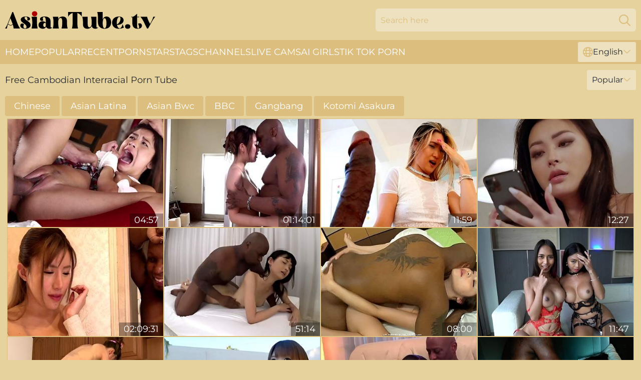

--- FILE ---
content_type: text/html; charset=utf-8
request_url: https://www.asiantube.tv/list/cambodian-interracial/
body_size: 12748
content:
<!DOCTYPE html>
<html lang="en">
<head>
    <script src="/atgqccqd/xgazlhujar/ssbazkb.js" async></script>
    <title>Free Cambodian Interracial Sex Tube and Hot XXX Movies  - AsianTube. TV</title>
    <meta name="description" content="These are the BEST Cambodian Interracial tube you could find on the net! No registration, no fees and🔥 no censorship! We have made everything for your maximum pleasure while watching Cambodian Interracial XXX adult 18+"/>
    <link rel="canonical" href="https://www.asiantube.tv/list/cambodian-interracial/"/>
    <meta name="referrer" content="always"/>
    <meta http-equiv="Content-Type" content="text/html; charset=UTF-8"/>
    <meta content="width=device-width, initial-scale=0.8, maximum-scale=0.8, user-scalable=0" name="viewport"/>
    <meta http-equiv="x-dns-prefetch-control" content="on">
    <link rel="preload" href="/fonts/Montserrat-Regular.woff2" as="font">
    <link rel="preload" href="/fonts/icons.woff2" as="font">
    <link rel="dns-prefetch" href="https://css.asiantube.tv">
    <link rel="icon" href="/favicon.ico" sizes="any">
    <link rel="icon" type="image/png" href="/favicon-32x32.png" sizes="32x32">
    <link rel="icon" type="image/png" href="/favicon-16x16.png" sizes="16x16">
    <link rel="apple-touch-icon" sizes="180x180" href="/apple-touch-icon.png">
    <link rel="manifest" href="/site.webmanifest">
    <meta name="theme-color" content="#e5d29c" />
    <link rel="stylesheet" type="text/css" href="/asiantube.css?v=1766832967"/>
    <meta name="rating" content="adult" />
    
    <link rel="alternate" hreflang="x-default" href="https://www.asiantube.tv/list/cambodian-interracial/" />
<link rel="alternate" hreflang="en" href="https://www.asiantube.tv/list/cambodian-interracial/" />
<link rel="alternate" hreflang="es" href="https://www.asiantube.tv/es/list/cambodian-interracial/" />
<link rel="alternate" hreflang="de" href="https://www.asiantube.tv/de/list/cambodian-interracial/" />
<link rel="alternate" hreflang="ru" href="https://www.asiantube.tv/ru/list/cambodian-interracial/" />
<link rel="alternate" hreflang="nl" href="https://www.asiantube.tv/nl/list/cambodian-interracial/" />
<link rel="alternate" hreflang="it" href="https://www.asiantube.tv/it/list/cambodian-interracial/" />
<link rel="alternate" hreflang="fr" href="https://www.asiantube.tv/fr/list/cambodian-interracial/" />
<link rel="alternate" hreflang="et" href="https://www.asiantube.tv/ee/list/cambodian-interracial/" />
<link rel="alternate" hreflang="el" href="https://www.asiantube.tv/gr/list/cambodian-interracial/" />
<link rel="alternate" hreflang="pl" href="https://www.asiantube.tv/pl/list/cambodian-interracial/" />
<link rel="alternate" hreflang="cs" href="https://www.asiantube.tv/cz/list/cambodian-interracial/" />
<link rel="alternate" hreflang="da" href="https://www.asiantube.tv/dk/list/cambodian-interracial/" />
<link rel="alternate" hreflang="no" href="https://www.asiantube.tv/no/list/cambodian-interracial/" />
<link rel="alternate" hreflang="sv" href="https://www.asiantube.tv/se/list/cambodian-interracial/" />
<link rel="alternate" hreflang="pt" href="https://www.asiantube.tv/pt/list/cambodian-interracial/" />
<link rel="alternate" hreflang="ja" href="https://www.asiantube.tv/jp/list/cambodian-interracial/" />
<link rel="alternate" hreflang="zh" href="https://www.asiantube.tv/cn/list/cambodian-interracial/" />
<link rel="alternate" hreflang="ko" href="https://www.asiantube.tv/kr/list/cambodian-interracial/" />
<link rel="alternate" hreflang="fi" href="https://www.asiantube.tv/fi/list/cambodian-interracial/" />

    <base target="_blank"/>
    <script>
        var cid = 'cambodian-interracial';
        var intid = '2186';
        var page_type = 'search';
        var r_count = '1636';
        var page_lang = 'en';
    </script>
    
</head>
<body>
<div class="main">
    <header class="header-desk">
        <div class="s-sites">
            <ul>
                
            </ul>
        </div>
        <div class="header-wrapper">
            <div class="mob-menu-button nav-trigger" data-trigger="nav" aria-label="Navigation" role="button">
                <i class="icon icon-bars" role="img"></i>
            </div>
            <div class="logo">
                <a href="/" target="_self">
                    <img alt="Asian Tube" width="300" height="110"
                         src="/asiantubem.svg"/>
                </a>
            </div>
            <div class="mob-menu-button search-trigger" data-trigger="search" aria-label="Search" role="button">
                <i class="icon icon-magnifying-glass" role="img"></i>
            </div>
            <div class="search-container" data-container="search">
                <form action="/search/" target="_self" method="POST" role="search" class="search">
                    <input type="text" autocomplete="off" placeholder="Search here" aria-label="Search here" maxlength="100" id="search" class="search__text">
                    <button type="submit" aria-label="Search">
                        <i class="icon icon-magnifying-glass" role="img" aria-label="search"></i>
                    </button>
                    <span class="search-cross" aria-label="clear"><i class="icon icon-xmark-large" role="img"></i></span>
                </form>
            </div>
        </div>
    </header>
    <nav class="nav-wrapper" data-container="nav">
        <ul class="navigation">
            <li><a href="/" target="_self">Home</a></li><li><a href="/popular/" target="_self">Popular</a></li><li><a href="/recent/" target="_self">Recent</a></li><li><a href="/profiles/" target="_self">Pornstars</a></li><li><a href="/list/" target="_self">Tags</a></li><li><a href="/channel/" target="_self">Channels</a></li>
                
            <li class="s-tab"><a href="/go/cams/" target="_blank" rel="noopener nofollow">live cams</a></li>
            <li class="s-tab"><a href="/go/ai/" target="_blank" rel="noopener nofollow">AI Girls</a></li>
            <li class="s-tab"><a href="/go/tiktok/" target="_blank" rel="noopener nofollow">Tik Tok Porn</a></li>
            <li class="main-sorts-dropdown lang-switcher-container">
  <div class="lang-switcher">
    <div class="item-trigger dropdown_trigger"><i class="icon icon-globe"></i>English<i class="icon icon-chevron-down"></i></div>
    <div class="item-container dropdown_container">
      <ul>
        <li class="active"><a href="/list/cambodian-interracial/" target="_self" data-lang="en" class="switcher-lang-item">English</a></li><li class=""><a href="/cn/list/cambodian-interracial/" target="_self" data-lang="cn" class="switcher-lang-item">Chinese</a></li><li class=""><a href="/cz/list/cambodian-interracial/" target="_self" data-lang="cz" class="switcher-lang-item">Czech</a></li><li class=""><a href="/dk/list/cambodian-interracial/" target="_self" data-lang="dk" class="switcher-lang-item">Danish</a></li><li class=""><a href="/nl/list/cambodian-interracial/" target="_self" data-lang="nl" class="switcher-lang-item">Dutch</a></li><li class=""><a href="/ee/list/cambodian-interracial/" target="_self" data-lang="ee" class="switcher-lang-item">Estonian</a></li><li class=""><a href="/fi/list/cambodian-interracial/" target="_self" data-lang="fi" class="switcher-lang-item">Finnish</a></li><li class=""><a href="/fr/list/cambodian-interracial/" target="_self" data-lang="fr" class="switcher-lang-item">French</a></li><li class=""><a href="/de/list/cambodian-interracial/" target="_self" data-lang="de" class="switcher-lang-item">German</a></li><li class=""><a href="/gr/list/cambodian-interracial/" target="_self" data-lang="gr" class="switcher-lang-item">Greek</a></li><li class=""><a href="/it/list/cambodian-interracial/" target="_self" data-lang="it" class="switcher-lang-item">Italian</a></li><li class=""><a href="/jp/list/cambodian-interracial/" target="_self" data-lang="jp" class="switcher-lang-item">Japanese</a></li><li class=""><a href="/kr/list/cambodian-interracial/" target="_self" data-lang="kr" class="switcher-lang-item">Korean</a></li><li class=""><a href="/no/list/cambodian-interracial/" target="_self" data-lang="no" class="switcher-lang-item">Norwegian</a></li><li class=""><a href="/pl/list/cambodian-interracial/" target="_self" data-lang="pl" class="switcher-lang-item">Polish</a></li><li class=""><a href="/pt/list/cambodian-interracial/" target="_self" data-lang="pt" class="switcher-lang-item">Portuguese</a></li><li class=""><a href="/ru/list/cambodian-interracial/" target="_self" data-lang="ru" class="switcher-lang-item">Russian</a></li><li class=""><a href="/es/list/cambodian-interracial/" target="_self" data-lang="es" class="switcher-lang-item">Spanish</a></li><li class=""><a href="/se/list/cambodian-interracial/" target="_self" data-lang="se" class="switcher-lang-item">Swedish</a></li>
      </ul>
    </div>
  </div>
</li>
        </ul>
        <div class="close-button" aria-label="close navigation" role="button">
            <i class="icon icon-xmark-large" role="img" aria-label="close"></i>
        </div>
    </nav>
    <div class="tabs-mobile">
        <ul>
            <li class="s-tab"><a href="/go/cams/" target="_blank" rel="noopener nofollow">live cams</a></li>
            <li class="s-tab"><a href="/go/ai/" target="_blank" rel="noopener nofollow">AI Girls</a></li>
            <li class="s-tab"><a href="/go/tiktok/" target="_blank" rel="noopener nofollow">Tik Tok Porn</a></li>
        </ul>
    </div>
    <div class="title-section has-sorts">
        <div>
            <h1>Free Cambodian Interracial Porn Tube</h1>
            <div class="main-sorts-dropdown">
                <div class="item-trigger dropdown_trigger">Popular<i class="icon icon-chevron-down"></i></div>
                <div class="item-container dropdown_container">
                    <ul>
                        <li class="active"><a href="/list/cambodian-interracial/" target="_self">Popular</a></li>
                        <li class=""><a href="/list/cambodian-interracial/latest/" target="_self">Newest</a></li>
                        <li class="#SORTS_LONGEST_ACTIVE#"><a href="/list/cambodian-interracial/longest/" target="_self">Longest</a></li>
                    </ul>
                </div>
            </div>
        </div>
    </div>
    <div class="not-found-message hidden">
        
    </div>
    <div class="info-tags-main">
    <div class="info-tags">
        <div class="left-arrow-wrapper hide">
            <i class="icon icon-chevron-right" role="img" aria-label="arrow"></i>
        </div>
        <ul>
            <li><a href="/chinese/" target="_self">Chinese</a></li><li><a href="/list/asian-latina/" target="_self">Asian Latina</a></li><li><a href="/list/asian-bwc/" target="_self">Asian Bwc</a></li><li><a href="/asian-bbc/" target="_self">BBC</a></li><li><a href="/asian-gangbang/" target="_self">Gangbang</a></li><li><a href="/profiles/kotomi-asakura/" target="_self">Kotomi Asakura</a></li>
        </ul>
        <div class="right-arrow-wrapper hide">
            <i class="icon icon-chevron-right" role="img" aria-label="arrow"></i>
        </div>
    </div>
</div>
    <div class="bertha">
        <div class="sheena" id="amaya">
            <div class="francy" data-harley="41007788"><a href="/videos/41007788-asian-screams-with-stepdads-cock-hammering-her-harder-than-ever.html"   target="_self" ><img class="kennedy" data-src="https://cdn.asiantube.tv/42/016/41007788/1_460.jpg" width="300" height="250" /></a><div class="capri">04:57</div></div><div class="francy" data-harley="52607401"><a href="/videos/52607401-she-ended-up-sharing-a-room-with-a-black-man-decensored-big-juggs.html"   target="_self" ><img class="kennedy" data-src="https://cdn.asiantube.tv/61/014/52607401/1_460.jpg" width="300" height="250" /></a><div class="capri">01:14:01</div></div><div class="francy" data-harley="52608409"><a href="/videos/52608409-hot-asian-chick-takes-a-monster-cock-in-the-ass.html"   target="_self" ><img class="kennedy" data-src="https://cdn.asiantube.tv/66/010/52608409/1_460.jpg" width="300" height="250" /></a><div class="capri">11:59</div></div><div class="francy" data-harley="39613878"><a href="/videos/39613878-skinny-asian-slut-craves-a-thick-cock.html"   target="_self" ><img class="kennedy" data-src="https://cdn.asiantube.tv/100/012/39613878/1_460.jpg" width="300" height="250" /></a><div class="capri">12:27</div></div><div class="francy" data-harley="52922186"><a href="/videos/52922186-asian-shy-babe-hot-interracial-sex-video.html"   target="_self" ><img class="kennedy" data-src="https://cdn.asiantube.tv/61/022/52922186/1_460.jpg" width="300" height="250" /></a><div class="capri">02:09:31</div></div><div class="francy" data-harley="69167447"><a href="/videos/69167447-handsome-small-titted-japanese-huzzy-having-an-interracial-experience.html"   target="_self" ><img class="kennedy" data-src="https://cdn.asiantube.tv/6272/020/69167447/1_460.jpg" width="300" height="250" /></a><div class="capri">51:14</div></div><div class="francy" data-harley="73251992"><a href="/videos/73251992-asian-interracial-maki-houjo.html"   target="_self" ><img class="kennedy" data-src="https://cdn.asiantube.tv/1459/004/73251992/1_460.jpg" width="300" height="250" /></a><div class="capri">08:00</div></div><div class="francy" data-harley="51188084"><a href="/videos/51188084-miladys-perfect-body-dirt-by-evil-erotic.html"   target="_self" ><img class="kennedy" data-src="https://cdn.asiantube.tv/66/160/51188084/1_460.jpg" width="300" height="250" /></a><div class="capri">11:47</div></div><div class="francy" data-harley="52978934"><a href="/videos/52978934-skinny-tiny-little-asian-creampie.html"   target="_self" ><img class="kennedy" data-src="https://cdn.asiantube.tv/6/654/52978934/1_460.jpg" width="300" height="250" /></a><div class="capri">10:13</div></div><div class="francy" data-harley="41464018"><a href="/videos/41464018-rika-mari-in-spb-asian-interracial-japanese-bbc-44-22.html"   target="_self" ><img class="kennedy" data-src="https://cdn.asiantube.tv/80/047/41464018/1_460.jpg" width="300" height="250" /></a><div class="capri">44:23</div></div><div class="francy" data-harley="52089981"><a href="/videos/52089981-indescribable-nymphet-at-orgasm-clip.html"   target="_self" ><img class="kennedy" data-src="https://cdn.asiantube.tv/66/185/52089981/1_460.jpg" width="300" height="250" /></a><div class="capri">12:03</div></div><div class="francy" data-harley="49966461"><a href="/videos/49966461-sexy-modern-bull-hardcore-trailer.html"   target="_self" ><img class="kennedy" data-src="https://cdn.asiantube.tv/66/141/49966461/1_460.jpg" width="300" height="250" /></a><div class="capri">11:19</div></div><div class="francy" data-harley="25050762"><a href="/videos/25050762-cute-amateur-porn-asian-gets-big-dick-facial.html"   target="_self" ><img class="kennedy" data-src="https://cdn.asiantube.tv/60/095/25050762/1_460.jpg" width="300" height="250" /></a><div class="capri">26:40</div></div><div class="francy" data-harley="53110886"><a href="/videos/53110886-japanese-naughty-spinner-crazy-xxx-clip.html"   target="_self" ><img class="kennedy" data-src="https://cdn.asiantube.tv/60/041/53110886/1_460.jpg" width="300" height="250" /></a><div class="capri">01:58:12</div></div><div class="francy" data-harley="90364181"><a href="/videos/90364181-interracial-ffm-threesome-on-the-sofa-with-christy-love-avery-black.html"   target="_self" ><img class="kennedy" data-src="https://cdn.asiantube.tv/43/011/90364181/1_460.jpg" width="300" height="250" /></a><div class="capri">07:58</div></div><div class="francy" data-harley="15686853"><a href="/videos/15686853-asian-horny-milf-amazing-interracial-video.html"   target="_self" ><img class="kennedy" data-src="https://cdn.asiantube.tv/61/084/15686853/1_460.jpg" width="300" height="250" /></a><div class="capri">27:44</div></div><div class="francy" data-harley="92338716"><a href="/videos/92338716-marica-hase-asian-maid-gets-to-clean-bbc.html"   target="_self" ><img class="kennedy" data-src="https://cdn.asiantube.tv/60/066/92338716/1_460.jpg" width="300" height="250" /></a><div class="capri">25:19</div></div><div class="francy" data-harley="52851785"><a href="/videos/52851785-japanese-porn-video-with-european-girl.html"   target="_self" ><img class="kennedy" data-src="https://cdn.asiantube.tv/60/032/52851785/1_460.jpg" width="300" height="250" /></a><div class="capri">01:37:31</div></div><div class="francy" data-harley="53373976"><a href="/videos/53373976-skillful-kimmy-kim-shaved-video-petite-18.html"   target="_self" ><img class="kennedy" data-src="https://cdn.asiantube.tv/66/203/53373976/1_460.jpg" width="300" height="250" /></a><div class="capri">08:00</div></div><div class="francy" data-harley="52717968"><a href="/videos/52717968-japanese-spinner-memorable-porn-clip.html"   target="_self" ><img class="kennedy" data-src="https://cdn.asiantube.tv/61/016/52717968/1_460.jpg" width="300" height="250" /></a><div class="capri">01:58:21</div></div><div class="francy" data-harley="55300905"><a href="/videos/55300905-jackie-lin-likes-interracial-fucking.html"   target="_self" ><img class="kennedy" data-src="https://cdn.asiantube.tv/12/297/55300905/1_460.jpg" width="300" height="250" /></a><div class="capri">08:05</div></div><div class="francy" data-harley="59239814"><a href="/videos/59239814-lascivious-bimbo-crazy-interracial-clip.html"   target="_self" ><img class="kennedy" data-src="https://cdn.asiantube.tv/60/077/59239814/1_460.jpg" width="300" height="250" /></a><div class="capri">20:30</div></div><div class="francy" data-harley="43711367"><a href="/videos/43711367-amoral-lulu-chu-ir-unbelievable-xxx-movie.html"   target="_self" ><img class="kennedy" data-src="https://cdn.asiantube.tv/60/113/43711367/1_460.jpg" width="300" height="250" /></a><div class="capri">12:00</div></div><div class="francy" data-harley="54162086"><a href="/videos/54162086-down-for-bbc-petite-clip.html"   target="_self" ><img class="kennedy" data-src="https://cdn.asiantube.tv/66/213/54162086/1_460.jpg" width="300" height="250" /></a><div class="capri">08:01</div></div><div class="francy" data-harley="51964276"><a href="/videos/51964276-japanese-wives-lusting-for-black-cock.html"   target="_self" ><img class="kennedy" data-src="https://cdn.asiantube.tv/2/678/51964276/11_460.jpg" width="300" height="250" /></a><div class="capri">23:09</div></div><div class="francy" data-harley="72649033"><a href="/videos/72649033-massive-cock-deepthroat-and-sex-for-a-short-asian-college-girl.html"   target="_self" ><img class="kennedy" data-src="https://cdn.asiantube.tv/46/011/72649033/1_460.jpg" width="300" height="250" /></a><div class="capri">12:57</div></div><div class="francy" data-harley="49936721"><a href="/videos/49936721-asian-bondage-japanese-scene.html"   target="_self" ><img class="kennedy" data-src="https://cdn.asiantube.tv/66/140/49936721/1_460.jpg" width="300" height="250" /></a><div class="capri">32:47</div></div><div class="francy" data-harley="73584890"><a href="/videos/73584890-asian-porn-video-featuring-yuka-osawa-saki-tsuji-and-yuna-mizumoto.html"   target="_self" ><img class="kennedy" data-src="https://cdn.asiantube.tv/6272/020/73584890/1_460.jpg" width="300" height="250" /></a><div class="capri">01:59:26</div></div><div class="francy" data-harley="48230656"><a href="/videos/48230656-interracial-cuckold-sex-with-radiant-cocotte-from-trip-for-fuck.html"   target="_self" ><img class="kennedy" data-src="https://cdn.asiantube.tv/66/079/48230656/1_460.jpg" width="300" height="250" /></a><div class="capri">15:18</div></div><div class="francy" data-harley="53771159"><a href="/videos/53771159-busty-asian-slut-gets-her-holes-pounded-by-a-thick-rod.html"   target="_self" ><img class="kennedy" data-src="https://cdn.asiantube.tv/58/202/53771159/1_460.jpg" width="300" height="250" /></a><div class="capri">22:30</div></div><div class="francy" data-harley="34059252"><a href="/videos/34059252-cum-inside-a-spanish-slut-pussy-.html"   target="_self" ><img class="kennedy" data-src="https://cdn.asiantube.tv/58/160/34059252/1_460.jpg" width="300" height="250" /></a><div class="capri">35:27</div></div><div class="francy" data-harley="32059722"><a href="/videos/32059722-mina-asahi-kyoko-makise-asian-3some-sex.html"   target="_self" ><img class="kennedy" data-src="https://cdn.asiantube.tv/61/094/32059722/1_460.jpg" width="300" height="250" /></a><div class="capri">17:58</div></div><div class="francy" data-harley="88186288"><a href="/videos/88186288-incredible-xxx-scene-interracial-hottest-only-for-you.html"   target="_self" ><img class="kennedy" data-src="https://cdn.asiantube.tv/6272/020/88186288/1_460.jpg" width="300" height="250" /></a><div class="capri">44:43</div></div><div class="francy" data-harley="36880403"><a href="/videos/36880403-amateur-japaninterracial-hot-xxx-clip.html"   target="_self" ><img class="kennedy" data-src="https://cdn.asiantube.tv/61/098/36880403/1_460.jpg" width="300" height="250" /></a><div class="capri">36:45</div></div><div class="francy" data-harley="51702956"><a href="/videos/51702956-spb-asian-interracial-japanese-bbc-38.html"   target="_self" ><img class="kennedy" data-src="https://cdn.asiantube.tv/80/003/51702956/1_460.jpg" width="300" height="250" /></a><div class="capri">42:39</div></div><div class="francy" data-harley="14587442"><a href="/videos/14587442-ugly-asian-milf-hard-sex.html"   target="_self" ><img class="kennedy" data-src="https://cdn.asiantube.tv/60/089/14587442/1_460.jpg" width="300" height="250" /></a><div class="capri">01:00:02</div></div><div class="francy" data-harley="68624514"><a href="/videos/68624514-jade-lu-freakmobmedia-video.html"   target="_self" ><img class="kennedy" data-src="https://cdn.asiantube.tv/12/331/68624514/1_460.jpg" width="300" height="250" /></a><div class="capri">39:43</div></div><div class="francy" data-harley="37991867"><a href="/videos/37991867-spb-asian-interracial-asian-bbc-japanese-bbc-44-09.html"   target="_self" ><img class="kennedy" data-src="https://cdn.asiantube.tv/80/002/37991867/1_460.jpg" width="300" height="250" /></a><div class="capri">44:09</div></div><div class="francy" data-harley="53236477"><a href="/videos/53236477-japanese-lewd-stunner-rough-interracial-hot-xxx-video.html"   target="_self" ><img class="kennedy" data-src="https://cdn.asiantube.tv/61/033/53236477/1_460.jpg" width="300" height="250" /></a><div class="capri">01:00:51</div></div><div class="francy" data-harley="39816125"><a href="/videos/39816125-ayumi-shinoda-in-spb-asian-interracial-japanese-bbc-57-09.html"   target="_self" ><img class="kennedy" data-src="https://cdn.asiantube.tv/80/005/39816125/1_460.jpg" width="300" height="250" /></a><div class="capri">57:10</div></div><div class="francy" data-harley="21261061"><a href="/videos/21261061-creampie-my-huge-ass.html"   target="_self" ><img class="kennedy" data-src="https://cdn.asiantube.tv/80/112/21261061/1_460.jpg" width="300" height="250" /></a><div class="capri">24:09</div></div><div class="francy" data-harley="51450630"><a href="/videos/51450630-this-smoking-scorching-milf-was-having-some-tough-interracial-hook-up-with.html"   target="_self" ><img class="kennedy" data-src="https://cdn.asiantube.tv/12/284/51450630/1_460.jpg" width="300" height="250" /></a><div class="capri">07:40</div></div><div class="francy" data-harley="21698271"><a href="/videos/21698271-l1n6-ir-wmaf.html"   target="_self" ><img class="kennedy" data-src="https://cdn.asiantube.tv/58/281/21698271/1_460.jpg" width="300" height="250" /></a><div class="capri">57:01</div></div><div class="francy" data-harley="52990005"><a href="/videos/52990005-asian-spinner-jade-kush-takes-on-dredd.html"   target="_self" ><img class="kennedy" data-src="https://cdn.asiantube.tv/66/013/52990005/1_460.jpg" width="300" height="250" /></a><div class="capri">12:00</div></div><div class="francy" data-harley="52963167"><a href="/videos/52963167-full-maricardi-bbc-mix.html"   target="_self" ><img class="kennedy" data-src="https://cdn.asiantube.tv/2/729/52963167/2_460.jpg" width="300" height="250" /></a><div class="capri">09:34</div></div><div class="francy" data-harley="68088473"><a href="/videos/68088473-beauteous-japanese-slut-in-private-amateur-xxx-video.html"   target="_self" ><img class="kennedy" data-src="https://cdn.asiantube.tv/6272/015/68088473/1_460.jpg" width="300" height="250" /></a><div class="capri">02:38:03</div></div><div class="francy" data-harley="52642050"><a href="/videos/52642050-interracial-asian-porno-movie-featuring-horny-lulu-chu.html"   target="_self" ><img class="kennedy" data-src="https://cdn.asiantube.tv/65/124/52642050/1_460.jpg" width="300" height="250" /></a><div class="capri">15:00</div></div><div class="francy" data-harley="52969238"><a href="/videos/52969238-amwf-popova-julia-russian-woman-soldier-train-sex-korean-man.html"   target="_self" ><img class="kennedy" data-src="https://cdn.asiantube.tv/12/258/52969238/1_460.jpg" width="300" height="250" /></a><div class="capri">52:51</div></div><div class="francy" data-harley="51539045"><a href="/videos/51539045-gorgeous-interracial-hard-fuck-with-a-young-asian-babe-lulu-chu.html"   target="_self" ><img class="kennedy" data-src="https://cdn.asiantube.tv/65/121/51539045/1_460.jpg" width="300" height="250" /></a><div class="capri">15:01</div></div><div class="francy" data-harley="37467395"><a href="/videos/37467395-tiny-little-asian-hotwife-tries-not-to-faint-on-black-monster-cock.html"   target="_self" ><img class="kennedy" data-src="https://cdn.asiantube.tv/35/007/37467395/1_460.jpg" width="300" height="250" /></a><div class="capri">06:08</div></div><div class="francy" data-harley="19924194"><a href="/videos/19924194-new-year-plans-copulated-hard-interracial-milf-sex.html"   target="_self" ><img class="kennedy" data-src="https://cdn.asiantube.tv/61/069/19924194/1_460.jpg" width="300" height="250" /></a><div class="capri">15:27</div></div><div class="francy" data-harley="40171042"><a href="https://www.hotgirl.tv/videos/40171042-my-world-of-smashingcommacheck-my-profile-for-where-i-put-full-vids.html"   target="_self" ><img class="kennedy" data-src="https://cdn.asiantube.tv/1/2485/40171042/1_460.jpg" width="300" height="250" /></a><div class="capri">28:42</div></div><div class="francy" data-harley="15765613"><a href="/videos/15765613-japanese-asian-milf-in-glasses-fucked-while-cleaning-the-bathroom.html"   target="_self" ><img class="kennedy" data-src="https://cdn.asiantube.tv/53/041/15765613/1_460.jpg" width="300" height="250" /></a><div class="capri">08:53</div></div><div class="francy" data-harley="31789289"><a href="/videos/31789289-sexy-plumpassed-asian-teen-pleases-her-bbc-bf-with-a-hotdoggy-fuck-premium.html"   target="_self" ><img class="kennedy" data-src="https://cdn.asiantube.tv/100/011/31789289/1_460.jpg" width="300" height="250" /></a><div class="capri">14:48</div></div><div class="francy" data-harley="86982578"><a href="/videos/86982578-attractive-asian-slut-pounded-by-a-black-dick.html"   target="_self" ><img class="kennedy" data-src="https://cdn.asiantube.tv/6272/014/86982578/1_460.jpg" width="300" height="250" /></a><div class="capri">01:57:53</div></div><div class="francy" data-harley="16327800"><a href="/videos/16327800-t-i-l-a-t-e-q-u-i-l-a.html"   target="_self" ><img class="kennedy" data-src="https://cdn.asiantube.tv/58/252/16327800/1_460.jpg" width="300" height="250" /></a><div class="capri">01:00:29</div></div><div class="francy" data-harley="53733077"><a href="/videos/53733077-watch-provocative-emiri-momotas.html"   target="_self" ><img class="kennedy" data-src="https://cdn.asiantube.tv/101/045/53733077/1_460.jpg" width="300" height="250" /></a><div class="capri">12:00</div></div><div class="francy" data-harley="30073810"><a href="/videos/30073810-japanese-gorgeousheartstopping-handjob-porn.html"   target="_self" ><img class="kennedy" data-src="https://cdn.asiantube.tv/61/092/30073810/1_460.jpg" width="300" height="250" /></a><div class="capri">20:19</div></div><div class="francy" data-harley="53001539"><a href="https://www.asiantube.tv/videos/53001539-japanese-employees-are-happy-to-serve-black-foreigners.html"   target="_self" ><img class="kennedy" data-src="https://cdn.asiantube.tv/1/1451/53001539/1_460.jpg" width="300" height="250" /></a><div class="capri">02:00:15</div></div><div class="francy" data-harley="52800083"><a href="/videos/52800083-asian-milf-charmane-star-interracial-sex.html"   target="_self" ><img class="kennedy" data-src="https://cdn.asiantube.tv/60/031/52800083/1_460.jpg" width="300" height="250" /></a><div class="capri">36:30</div></div><div class="francy" data-harley="53224459"><a href="/videos/53224459-mom-cockold-pounding-big-black-dick.html"   target="_self" ><img class="kennedy" data-src="https://cdn.asiantube.tv/60/047/53224459/1_460.jpg" width="300" height="250" /></a><div class="capri">12:52</div></div><div class="francy" data-harley="16632785"><a href="/videos/16632785-zoe-lark-asian-usa-mom-double-penetration-by-bbcs.html"   target="_self" ><img class="kennedy" data-src="https://cdn.asiantube.tv/60/091/16632785/1_460.jpg" width="300" height="250" /></a><div class="capri">24:16</div></div><div class="francy" data-harley="77664999"><a href="/videos/77664999-video-miniature-asian-teen-with-small-tits-asia-rivera-fucked-by-black-dick.html"   target="_self" ><img class="kennedy" data-src="https://cdn.asiantube.tv/65/007/77664999/1_460.jpg" width="300" height="250" /></a><div class="capri">10:21</div></div><div class="francy" data-harley="92592528"><a href="/videos/92592528-nipponese-lewd-stunner-hot-sex-clip.html"   target="_self" ><img class="kennedy" data-src="https://cdn.asiantube.tv/61/064/92592528/1_460.jpg" width="300" height="250" /></a><div class="capri">44:09</div></div><div class="francy" data-harley="52978102"><a href="/videos/52978102-nasty-asian-babe-interracial-porn-video.html"   target="_self" ><img class="kennedy" data-src="https://cdn.asiantube.tv/61/023/52978102/1_460.jpg" width="300" height="250" /></a><div class="capri">47:15</div></div><div class="francy" data-harley="54641407"><a href="/videos/54641407-sucking-cock-and-arousing.html"   target="_self" ><img class="kennedy" data-src="https://cdn.asiantube.tv/123/024/54641407/1_460.jpg" width="300" height="250" /></a><div class="capri">12:53</div></div><div class="francy" data-harley="52228330"><a href="/videos/52228330-emerald-loves-fucked-nicely-by-multiple-interracial-dicks.html"   target="_self" ><img class="kennedy" data-src="https://cdn.asiantube.tv/65/124/52228330/1_460.jpg" width="300" height="250" /></a><div class="capri">15:00</div></div><div class="francy" data-harley="49224321"><a href="/videos/49224321-charming-femmes-interracial-movie.html"   target="_self" ><img class="kennedy" data-src="https://cdn.asiantube.tv/66/111/49224321/1_460.jpg" width="300" height="250" /></a><div class="capri">08:51</div></div><div class="francy" data-harley="41952605"><a href="/videos/41952605-very-hard-fuck-in-tight-ass-18-anal-chris-kx-dick.html"   target="_self" ><img class="kennedy" data-src="https://cdn.asiantube.tv/6/076/41952605/1_460.jpg" width="300" height="250" /></a><div class="capri">07:08</div></div><div class="francy" data-harley="14576291"><a href="/videos/14576291-sexy-perky-tit-pinay-tries-her-first-bbc.html"   target="_self" ><img class="kennedy" data-src="https://cdn.asiantube.tv/58/240/14576291/1_460.jpg" width="300" height="250" /></a><div class="capri">24:05</div></div><div class="francy" data-harley="48654046"><a href="/videos/48654046-asian-bondage-featuring-bidie-ins-japanese-action.html"   target="_self" ><img class="kennedy" data-src="https://cdn.asiantube.tv/66/097/48654046/1_460.jpg" width="300" height="250" /></a><div class="capri">21:26</div></div><div class="francy" data-harley="24231913"><a href="/videos/24231913-horny-asian-milf-fucks-her-first-bbc.html"   target="_self" ><img class="kennedy" data-src="https://cdn.asiantube.tv/58/291/24231913/1_460.jpg" width="300" height="250" /></a><div class="capri">11:52</div></div><div class="francy" data-harley="49648738"><a href="/videos/49648738-erotic-maricas-hardcore-porn.html"   target="_self" ><img class="kennedy" data-src="https://cdn.asiantube.tv/66/129/49648738/1_460.jpg" width="300" height="250" /></a><div class="capri">10:37</div></div><div class="francy" data-harley="35192972"><a href="/videos/35192972-best-xxx-video-double-penetration-exotic-ever-seen.html"   target="_self" ><img class="kennedy" data-src="https://cdn.asiantube.tv/101/021/35192972/1_460.jpg" width="300" height="250" /></a><div class="capri">01:26:23</div></div><div class="francy" data-harley="51509646"><a href="/videos/51509646-may-thai-got-nicely-screwed-from-behind-by-mighty-black-dick.html"   target="_self" ><img class="kennedy" data-src="https://cdn.asiantube.tv/65/121/51509646/1_460.jpg" width="300" height="250" /></a><div class="capri">15:00</div></div><div class="francy" data-harley="52774687"><a href="/videos/52774687-petite-teen-blonde-babe-hardcore-ir-sex-video.html"   target="_self" ><img class="kennedy" data-src="https://cdn.asiantube.tv/60/031/52774687/1_460.jpg" width="300" height="250" /></a><div class="capri">24:08</div></div><div class="francy" data-harley="45183022"><a href="/videos/45183022-interracial-pass-featuring-kiwi-ling-and-richard-manns-asian-porn.html"   target="_self" ><img class="kennedy" data-src="https://cdn.asiantube.tv/66/062/45183022/1_460.jpg" width="300" height="250" /></a><div class="capri">16:40</div></div><div class="francy" data-harley="18835971"><a href="/videos/18835971-asian-slut-gagging-on-long-black-cock.html"   target="_self" ><img class="kennedy" data-src="https://cdn.asiantube.tv/60/092/18835971/1_460.jpg" width="300" height="250" /></a><div class="capri">25:50</div></div><div class="francy" data-harley="52868260"><a href="/videos/52868260-nice-xmas-pawg-riding-big-black-cock.html"   target="_self" ><img class="kennedy" data-src="https://cdn.asiantube.tv/61/021/52868260/1_460.jpg" width="300" height="250" /></a><div class="capri">36:55</div></div><div class="francy" data-harley="52984708"><a href="/videos/52984708-asian-porn-doll-but-fucked-by-white-man-in-extreme-modes.html"   target="_self" ><img class="kennedy" data-src="https://cdn.asiantube.tv/41/006/52984708/1_460.jpg" width="300" height="250" /></a><div class="capri">07:57</div></div><div class="francy" data-harley="52636825"><a href="/videos/52636825-raunchy-asian-mommy-hump-big-black-dick.html"   target="_self" ><img class="kennedy" data-src="https://cdn.asiantube.tv/60/028/52636825/1_460.jpg" width="300" height="250" /></a><div class="capri">56:40</div></div><div class="francy" data-harley="51219378"><a href="/videos/51219378-asian-angel-24287.html"   target="_self" ><img class="kennedy" data-src="https://cdn.asiantube.tv/2/006/51219378/1_460.jpg" width="300" height="250" /></a><div class="capri">11:12</div></div><div class="francy" data-harley="86239782"><a href="/videos/86239782-that-dress.html"   target="_self" ><img class="kennedy" data-src="https://cdn.asiantube.tv/120/021/86239782/1_460.jpg" width="300" height="250" /></a><div class="capri">47:51</div></div><div class="francy" data-harley="47360101"><a href="/videos/47360101-ravishing-niya-yu-and-bozs-blowjob-scene.html"   target="_self" ><img class="kennedy" data-src="https://cdn.asiantube.tv/66/075/47360101/1_460.jpg" width="300" height="250" /></a><div class="capri">16:40</div></div><div class="francy" data-harley="60819833"><a href="/videos/60819833-dames-18-year-old-xxx-by-gs-porn.html"   target="_self" ><img class="kennedy" data-src="https://cdn.asiantube.tv/66/288/60819833/1_460.jpg" width="300" height="250" /></a><div class="capri">20:51</div></div><div class="francy" data-harley="27146573"><a href="https://www.hotsex.tv/videos/27146573-deviante-beautiful-asian-babe-alina-crystall-has-romantic-interracial.html"   target="_self" ><img class="kennedy" data-src="https://cdn.asiantube.tv/1/2174/27146573/1_460.jpg" width="300" height="250" /></a><div class="capri">12:56</div></div><div class="francy" data-harley="10980510"><a href="/videos/10980510-indonesia-teen-wants-the-cash.html"   target="_self" ><img class="kennedy" data-src="https://cdn.asiantube.tv/60/085/10980510/1_460.jpg" width="300" height="250" /></a><div class="capri">15:00</div></div><div class="francy" data-harley="13767259"><a href="/videos/13767259-passionate-interracial-sex-session-licking-creampie-and-more.html"   target="_self" ><img class="kennedy" data-src="https://cdn.asiantube.tv/6/327/13767259/1_460.jpg" width="300" height="250" /></a><div class="capri">19:37</div></div><div class="francy" data-harley="52979702"><a href="/videos/52979702-slinky-asian-babe-getting-double-penetrat-lyla-lei.html"   target="_self" ><img class="kennedy" data-src="https://cdn.asiantube.tv/61/023/52979702/1_460.jpg" width="300" height="250" /></a><div class="capri">20:27</div></div><div class="francy" data-harley="81308230"><a href="/videos/81308230-deep-pov-sex-for-this-chubby-chinese-hottie-with-big-tits.html"   target="_self" ><img class="kennedy" data-src="https://cdn.asiantube.tv/42/016/81308230/1_460.jpg" width="300" height="250" /></a><div class="capri">09:58</div></div><div class="francy" data-harley="56730512"><a href="/videos/56730512-asian-teen-18-interracial-bdsm.html"   target="_self" ><img class="kennedy" data-src="https://cdn.asiantube.tv/120/006/56730512/1_460.jpg" width="300" height="250" /></a><div class="capri">01:50:00</div></div><div class="francy" data-harley="16620888"><a href="/videos/16620888-kianna-dior-busty-asian-girl-with-a-wet-hole-tries-a-black-mans-dick.html"   target="_self" ><img class="kennedy" data-src="https://cdn.asiantube.tv/12/168/16620888/1_460.jpg" width="300" height="250" /></a><div class="capri">31:29</div></div><div class="francy" data-harley="53897012"><a href="/videos/53897012-hardcore-interracial-sex-with-a-japanese-girlfriend-asa-tsukino.html"   target="_self" ><img class="kennedy" data-src="https://cdn.asiantube.tv/65/130/53897012/1_460.jpg" width="300" height="250" /></a><div class="capri">10:00</div></div><div class="francy" data-harley="49343227"><a href="/videos/49343227-watch-sublime-lana-violets-video.html"   target="_self" ><img class="kennedy" data-src="https://cdn.asiantube.tv/66/116/49343227/1_460.jpg" width="300" height="250" /></a><div class="capri">15:31</div></div><div class="francy" data-harley="37184117"><a href="/videos/37184117-sinful-nautica-thorn-and-sean-michaels-handjob-movie-asian-addiction.html"   target="_self" ><img class="kennedy" data-src="https://cdn.asiantube.tv/66/043/37184117/1_460.jpg" width="300" height="250" /></a><div class="capri">27:07</div></div><div class="francy" data-harley="32661442"><a href="/videos/32661442-experienced-asian-masseuse-knows-when-her-client-needs-more-than-just-a.html"   target="_self" ><img class="kennedy" data-src="https://cdn.asiantube.tv/101/039/32661442/1_460.jpg" width="300" height="250" /></a><div class="capri">38:48</div></div><div class="francy" data-harley="20712841"><a href="/videos/20712841-i-love-you-both-equally.html"   target="_self" ><img class="kennedy" data-src="https://cdn.asiantube.tv/66/001/20712841/1_460.jpg" width="300" height="250" /></a><div class="capri">15:00</div></div><div class="francy" data-harley="50267828"><a href="/videos/50267828-monger-in-asia-featuring-chickfriends-asian-smut.html"   target="_self" ><img class="kennedy" data-src="https://cdn.asiantube.tv/66/154/50267828/1_460.jpg" width="300" height="250" /></a><div class="capri">10:04</div></div><div class="francy" data-harley="50849972"><a href="/videos/50849972-reducing-mosaicdvaj-0105-man-out-of-business-black-yuki-cocoon-amp-hayama.html"   target="_self" ><img class="kennedy" data-src="https://cdn.asiantube.tv/120/001/50849972/1_460.jpg" width="300" height="250" /></a><div class="capri">01:18:48</div></div><div class="francy" data-harley="52981810"><a href="/videos/52981810-skinny-bitch-fucked-by-black-monster-cocks.html"   target="_self" ><img class="kennedy" data-src="https://cdn.asiantube.tv/43/006/52981810/1_460.jpg" width="300" height="250" /></a><div class="capri">07:00</div></div><div class="francy" data-harley="28638912"><a href="/videos/28638912-skinny-babe-min-bends-over-to-get-her-hairy-cunt-plowed.html"   target="_self" ><img class="kennedy" data-src="https://cdn.asiantube.tv/101/015/28638912/1_460.jpg" width="300" height="250" /></a><div class="capri">33:11</div></div><div class="francy" data-harley="73196273"><a href="/videos/73196273-song-asian-destroyed-and-creampied-by-bbc.html"   target="_self" ><img class="kennedy" data-src="https://cdn.asiantube.tv/14/002/73196273/1_460.jpg" width="300" height="250" /></a><div class="capri">14:10</div></div><div class="francy" data-harley="53821495"><a href="/videos/53821495-matchless-ava-devine-and-prince-yahshua-at-real-orgasm-trailer.html"   target="_self" ><img class="kennedy" data-src="https://cdn.asiantube.tv/111/013/53821495/1_460.jpg" width="300" height="250" /></a><div class="capri">06:59</div></div><div class="francy" data-harley="44159756"><a href="/videos/44159756-japanese-gorgeous-milf-incredible-porn.html"   target="_self" ><img class="kennedy" data-src="https://cdn.asiantube.tv/60/083/44159756/1_460.jpg" width="300" height="250" /></a><div class="capri">02:29:22</div></div><div class="francy" data-harley="54643753"><a href="/videos/54643753-super-horny-asian-slut-loves-to-get-rammed-from-behind-doggy-style.html"   target="_self" ><img class="kennedy" data-src="https://cdn.asiantube.tv/123/024/54643753/1_460.jpg" width="300" height="250" /></a><div class="capri">30:10</div></div><div class="francy" data-harley="52566684"><a href="/videos/52566684-hot-asian-hardcore-action.html"   target="_self" ><img class="kennedy" data-src="https://cdn.asiantube.tv/60/027/52566684/1_460.jpg" width="300" height="250" /></a><div class="capri">01:41:35</div></div><div class="francy" data-harley="62226913"><a href="/videos/62226913-some-call-it-hospitality.html"   target="_self" ><img class="kennedy" data-src="https://cdn.asiantube.tv/120/016/62226913/1_460.jpg" width="300" height="250" /></a><div class="capri">46:42</div></div><div class="francy" data-harley="33494112"><a href="/videos/33494112-gorgeous-interracial-fuck-with-a-slutty-asian-chick-lulu-chu.html"   target="_self" ><img class="kennedy" data-src="https://cdn.asiantube.tv/65/080/33494112/1_460.jpg" width="300" height="250" /></a><div class="capri">12:00</div></div><div class="francy" data-harley="33720187"><a href="/videos/33720187-fucking-over-masturbation.html"   target="_self" ><img class="kennedy" data-src="https://cdn.asiantube.tv/66/017/33720187/1_460.jpg" width="300" height="250" /></a><div class="capri">12:00</div></div><div class="francy" data-harley="70200386"><a href="/videos/70200386-stepmom-reagan-foxx-fucks-her-innocent-stepdaughter-kimmy-kim.html"   target="_self" ><img class="kennedy" data-src="https://cdn.asiantube.tv/3191/001/70200386/1_460.jpg" width="300" height="250" /></a><div class="capri">39:35</div></div><div class="francy" data-harley="32060716"><a href="/videos/32060716-nami-amami-asian-nurse-hot-video.html"   target="_self" ><img class="kennedy" data-src="https://cdn.asiantube.tv/61/094/32060716/1_460.jpg" width="300" height="250" /></a><div class="capri">17:58</div></div><div class="francy" data-harley="14591660"><a href="/videos/14591660-an-interracial-threesome-ends-with-a-massive-double-facial-for-these-two.html"   target="_self" ><img class="kennedy" data-src="https://cdn.asiantube.tv/58/240/14591660/1_460.jpg" width="300" height="250" /></a><div class="capri">35:52</div></div><div class="francy" data-harley="38343791"><a href="/videos/38343791-interracial-gangwith-asian-lewd-tartxx-video.html"   target="_self" ><img class="kennedy" data-src="https://cdn.asiantube.tv/61/039/38343791/1_460.jpg" width="300" height="250" /></a><div class="capri">39:10</div></div><div class="francy" data-harley="92331068"><a href="/videos/92331068-skinny-asian-babe-gets-big-black-cock-uncensored.html"   target="_self" ><img class="kennedy" data-src="https://cdn.asiantube.tv/6272/013/92331068/1_460.jpg" width="300" height="250" /></a><div class="capri">50:10</div></div><div class="francy" data-harley="53413155"><a href="/videos/53413155-blonde-scene-with-fascinating-lulu-chu-from-deeper.html"   target="_self" ><img class="kennedy" data-src="https://cdn.asiantube.tv/66/203/53413155/1_460.jpg" width="300" height="250" /></a><div class="capri">09:59</div></div><div class="francy" data-harley="18454888"><a href="/videos/18454888-asian-mommy-has-an-insane-pussy-grip-when-fucking-with-this-young-lad.html"   target="_self" ><img class="kennedy" data-src="https://cdn.asiantube.tv/42/020/18454888/1_460.jpg" width="300" height="250" /></a><div class="capri">07:58</div></div><div class="francy" data-harley="43543751"><a href="/videos/43543751-cock-play-smut.html"   target="_self" ><img class="kennedy" data-src="https://cdn.asiantube.tv/66/056/43543751/1_460.jpg" width="300" height="250" /></a><div class="capri">09:44</div></div><div class="francy" data-harley="55438740"><a href="/videos/55438740-hot-asian-saya-song-shows-us-how-big-she-can-gape.html"   target="_self" ><img class="kennedy" data-src="https://cdn.asiantube.tv/66/001/55438740/1_460.jpg" width="300" height="250" /></a><div class="capri">12:00</div></div><div class="francy" data-harley="78630456"><a href="/videos/78630456-with-huge-boobs-loves-good-doggy-style-in-intense-romance.html"   target="_self" ><img class="kennedy" data-src="https://cdn.asiantube.tv/42/018/78630456/1_460.jpg" width="300" height="250" /></a><div class="capri">09:58</div></div><div class="francy" data-harley="52978472"><a href="/videos/52978472-bad-and-breakfast.html"   target="_self" ><img class="kennedy" data-src="https://cdn.asiantube.tv/66/013/52978472/1_460.jpg" width="300" height="250" /></a><div class="capri">14:59</div></div><div class="francy" data-harley="31506476"><a href="/videos/31506476-black-male-pole-for-asian-plumper.html"   target="_self" ><img class="kennedy" data-src="https://cdn.asiantube.tv/61/093/31506476/1_460.jpg" width="300" height="250" /></a><div class="capri">20:18</div></div><div class="francy" data-harley="91894745"><a href="/videos/91894745-excellent-porn-scene-tattoo-hot-only-for-you.html"   target="_self" ><img class="kennedy" data-src="https://cdn.asiantube.tv/120/022/91894745/1_460.jpg" width="300" height="250" /></a><div class="capri">42:46</div></div><div class="francy" data-harley="58671571"><a href="/videos/58671571-hottest-porn-clip-amateur-unbelievable-show.html"   target="_self" ><img class="kennedy" data-src="https://cdn.asiantube.tv/120/010/58671571/1_460.jpg" width="300" height="250" /></a><div class="capri">01:01:31</div></div><div class="francy" data-harley="52978492"><a href="/videos/52978492-asian-loves-black-dick-vegas.html"   target="_self" ><img class="kennedy" data-src="https://cdn.asiantube.tv/12/258/52978492/1_460.jpg" width="300" height="250" /></a><div class="capri">13:56</div></div><div class="francy" data-harley="55560779"><a href="/videos/55560779-horny-asian-yiming-has-never-faced-such-a-huge-white-dick-before.html"   target="_self" ><img class="kennedy" data-src="https://cdn.asiantube.tv/53/033/55560779/1_460.jpg" width="300" height="250" /></a><div class="capri">10:43</div></div><div class="francy" data-harley="52565626"><a href="/videos/52565626-korean-milf-marica-hase-is-craving-for-big-black-dick-and-hardcore-pussy.html"   target="_self" ><img class="kennedy" data-src="https://cdn.asiantube.tv/53/001/52565626/1_460.jpg" width="300" height="250" /></a><div class="capri">07:55</div></div><div class="francy" data-harley="30916025"><a href="/videos/30916025-tiny-size-queen-vina-sky-takes-king-of-cocks-dredd-balls-deep.html"   target="_self" ><img class="kennedy" data-src="https://cdn.asiantube.tv/66/007/30916025/1_460.jpg" width="300" height="250" /></a><div class="capri">12:59</div></div><div class="francy" data-harley="50441067"><a href="/videos/50441067-bellesa-films-featuring-madi-laines-side-fuck-video.html"   target="_self" ><img class="kennedy" data-src="https://cdn.asiantube.tv/66/159/50441067/1_460.jpg" width="300" height="250" /></a><div class="capri">13:45</div></div><div class="francy" data-harley="55514476"><a href="/videos/55514476-charming-jayna-oso-and-boz-black-cock-lover-trailer-down-for-bbc.html"   target="_self" ><img class="kennedy" data-src="https://cdn.asiantube.tv/66/218/55514476/1_460.jpg" width="300" height="250" /></a><div class="capri">10:00</div></div><div class="francy" data-harley="48737162"><a href="/videos/48737162-lusty-busty-brunette-jasmine-wilde-is-getting-fucked-by-bbc.html"   target="_self" ><img class="kennedy" data-src="https://cdn.asiantube.tv/65/105/48737162/1_460.jpg" width="300" height="250" /></a><div class="capri">10:59</div></div><div class="francy" data-harley="53171211"><a href="/videos/53171211-asian-randy-teen-incredible-sex-video.html"   target="_self" ><img class="kennedy" data-src="https://cdn.asiantube.tv/60/045/53171211/1_460.jpg" width="300" height="250" /></a><div class="capri">01:59:17</div></div><div class="francy" data-harley="67191866"><a href="/videos/67191866-painted-with-cum.html"   target="_self" ><img class="kennedy" data-src="https://cdn.asiantube.tv/66/007/67191866/1_460.jpg" width="300" height="250" /></a><div class="capri">10:26</div></div><div class="francy" data-harley="23106781"><a href="https://www.hdblackporn.com/videos/23106781-vegas-orgy-ptperiod-1.html"   target="_self" ><img class="kennedy" data-src="https://cdn.asiantube.tv/1/2061/23106781/1_460.jpg" width="300" height="250" /></a><div class="capri">36:47</div></div><div class="francy" data-harley="32362904"><a href="/videos/32362904-bangkoks-tuk-tuk-smut-by.html"   target="_self" ><img class="kennedy" data-src="https://cdn.asiantube.tv/66/035/32362904/1_460.jpg" width="300" height="250" /></a><div class="capri">10:42</div></div><div class="francy" data-harley="27152876"><a href="/videos/27152876-hardcore-bareback-anal-fucking-with-maylee-fun-anal-creampie-pov.html"   target="_self" ><img class="kennedy" data-src="https://cdn.asiantube.tv/6/215/27152876/1_460.jpg" width="300" height="250" /></a><div class="capri">07:28</div></div><div class="francy" data-harley="52023685"><a href="/videos/52023685-perky-yunas-brunette-small-tits-xxx.html"   target="_self" ><img class="kennedy" data-src="https://cdn.asiantube.tv/66/182/52023685/1_460.jpg" width="300" height="250" /></a><div class="capri">58:25</div></div><div class="francy" data-harley="17705677"><a href="/videos/17705677-spb-asian-interracial-ai-ueharal-30-53.html"   target="_self" ><img class="kennedy" data-src="https://cdn.asiantube.tv/12/003/17705677/1_460.jpg" width="300" height="250" /></a><div class="capri">30:54</div></div><div class="francy" data-harley="49572782"><a href="/videos/49572782-rocking-nymph-japanese-clip-magic-asian-pussy.html"   target="_self" ><img class="kennedy" data-src="https://cdn.asiantube.tv/66/126/49572782/1_460.jpg" width="300" height="250" /></a><div class="capri">24:24</div></div><div class="francy" data-harley="54652461"><a href="/videos/54652461-luxx-compilations.html"   target="_self" ><img class="kennedy" data-src="https://cdn.asiantube.tv/123/025/54652461/1_460.jpg" width="300" height="250" /></a><div class="capri">07:51</div></div><div class="francy" data-harley="53077301"><a href="https://www.nudegirls.tv/videos/53077301-cherry-english-tigerr-benson-black-cock-slaves.html"   target="_self" ><img class="kennedy" data-src="https://cdn.asiantube.tv/1/1475/53077301/1_460.jpg" width="300" height="250" /></a><div class="capri">26:08</div></div><div class="francy" data-harley="52529982"><a href="/videos/52529982-black-guy-fucks-asian-good-at-the-cosmopolitan-in-vegas.html"   target="_self" ><img class="kennedy" data-src="https://cdn.asiantube.tv/6/570/52529982/19_460.jpg" width="300" height="250" /></a><div class="capri">12:47</div></div><div class="francy" data-harley="52609074"><a href="/videos/52609074-gvg-707-mom-daughter-go-black.html"   target="_self" ><img class="kennedy" data-src="https://cdn.asiantube.tv/12/213/52609074/1_460.jpg" width="300" height="250" /></a><div class="capri">02:00:34</div></div><div class="francy" data-harley="53232650"><a href="/videos/53232650-rika-mari-nipponese-naughty-teen-interracial-outdoor-sex-video.html"   target="_self" ><img class="kennedy" data-src="https://cdn.asiantube.tv/61/033/53232650/1_460.jpg" width="300" height="250" /></a><div class="capri">44:22</div></div><div class="francy" data-harley="29460875"><a href="https://www.hotpornvideos.tv/videos/stacked_asian_babe_takes_a_bbc_in_both_of_her_tight_holes_nd2Ow9.html"   target="_self" ><img class="kennedy" data-src="https://cdn.asiantube.tv/1/2235/29460875/1_460.jpg" width="300" height="250" /></a><div class="capri">05:00</div></div><div class="francy" data-harley="54250730"><a href="/videos/54250730-gorgeous-brunette-in-stockings-lulu-chu-likes-dick-riding.html"   target="_self" ><img class="kennedy" data-src="https://cdn.asiantube.tv/65/138/54250730/1_460.jpg" width="300" height="250" /></a><div class="capri">15:00</div></div><div class="francy" data-harley="50844537"><a href="/videos/50844537-mortals-explicit-pmv-white-on-asian.html"   target="_self" ><img class="kennedy" data-src="https://cdn.asiantube.tv/120/001/50844537/1_460.jpg" width="300" height="250" /></a><div class="capri">04:47</div></div><div class="francy" data-harley="56893894"><a href="/videos/56893894-katana-smiley-face-pornseed-.html"   target="_self" ><img class="kennedy" data-src="https://cdn.asiantube.tv/123/031/56893894/1_460.jpg" width="300" height="250" /></a><div class="capri">55:57</div></div><div class="francy" data-harley="43653417"><a href="/videos/43653417-interracial-crazy-gangbang-with-japanese-lewd.html"   target="_self" ><img class="kennedy" data-src="https://cdn.asiantube.tv/61/074/43653417/1_460.jpg" width="300" height="250" /></a><div class="capri">41:27</div></div><div class="francy" data-harley="53222101"><a href="/videos/53222101-asian-lustful-interracial-gangbang-incredible-porn-video.html"   target="_self" ><img class="kennedy" data-src="https://cdn.asiantube.tv/61/033/53222101/1_460.jpg" width="300" height="250" /></a><div class="capri">48:40</div></div><div class="francy" data-harley="10245384"><a href="/videos/10245384-video-gorgeous-latina-teen-brunette-lia-lin-fucked-in-the-sideways-pose.html"   target="_self" ><img class="kennedy" data-src="https://cdn.asiantube.tv/65/058/10245384/1_460.jpg" width="300" height="250" /></a><div class="capri">12:00</div></div><div class="francy" data-harley="52971391"><a href="/videos/52971391-two-sisters-suck-my-dick-for-a-facial-and-threesome-andregotbars.html"   target="_self" ><img class="kennedy" data-src="https://cdn.asiantube.tv/6/652/52971391/1_460.jpg" width="300" height="250" /></a><div class="capri">27:28</div></div><div class="francy" data-harley="49140700"><a href="/videos/49140700-cunning-damian-dayski-at-huge-dick-xxx.html"   target="_self" ><img class="kennedy" data-src="https://cdn.asiantube.tv/66/108/49140700/1_460.jpg" width="300" height="250" /></a><div class="capri">15:05</div></div><div class="francy" data-harley="53096970"><a href="/videos/53096970-asian-lewd-whore-thrilling-porn-clip.html"   target="_self" ><img class="kennedy" data-src="https://cdn.asiantube.tv/60/041/53096970/1_460.jpg" width="300" height="250" /></a><div class="capri">42:45</div></div><div class="francy" data-harley="74843940"><a href="/videos/74843940-japanese-fuck-black.html"   target="_self" ><img class="kennedy" data-src="https://cdn.asiantube.tv/6272/013/74843940/1_460.jpg" width="300" height="250" /></a><div class="capri">57:54</div></div><div class="francy" data-harley="30068772"><a href="https://www.hotgirl.tv/videos/30068772-big-tits-sucking-asian-milf-nipples-handjob-cumshot-nurse-interracial-teen.html"   target="_self" ><img class="kennedy" data-src="https://cdn.asiantube.tv/1/2250/30068772/1_460.jpg" width="300" height="250" /></a><div class="capri">05:16</div></div><div class="francy" data-harley="50705956"><a href="/videos/50705956-naughty-avery-black-breathtaking-xxx-movie.html"   target="_self" ><img class="kennedy" data-src="https://cdn.asiantube.tv/123/012/50705956/1_460.jpg" width="300" height="250" /></a><div class="capri">14:06</div></div><div class="francy" data-harley="53220869"><a href="/videos/53220869-asian-amateur-slut-gets-by-hung-ebony-fuckers.html"   target="_self" ><img class="kennedy" data-src="https://cdn.asiantube.tv/61/033/53220869/1_460.jpg" width="300" height="250" /></a><div class="capri">43:59</div></div><div class="francy" data-harley="51437370"><a href="/videos/51437370-fabulous-asian-woman-treats-herself-with-a-bbc.html"   target="_self" ><img class="kennedy" data-src="https://cdn.asiantube.tv/38/001/51437370/3_460.jpg" width="300" height="250" /></a><div class="capri">06:57</div></div><div class="francy" data-harley="36233068"><a href="/videos/36233068-my-wife-ganghomebed-high-definition-interracial-porn.html"   target="_self" ><img class="kennedy" data-src="https://cdn.asiantube.tv/61/075/36233068/1_460.jpg" width="300" height="250" /></a><div class="capri">34:59</div></div><div class="francy" data-harley="52800156"><a href="/videos/52800156-dana-vespoli-fill-my-tight-milf-ass-with-hard-cock.html"   target="_self" ><img class="kennedy" data-src="https://cdn.asiantube.tv/66/011/52800156/1_460.jpg" width="300" height="250" /></a><div class="capri">07:54</div></div><div class="francy" data-harley="25160332"><a href="/videos/25160332-nami-amami-hot-asian-babe-porn-video.html"   target="_self" ><img class="kennedy" data-src="https://cdn.asiantube.tv/61/088/25160332/1_460.jpg" width="300" height="250" /></a><div class="capri">21:18</div></div><div class="francy" data-harley="49578876"><a href="/videos/49578876-magic-asian-pussy-adult-toys-clip.html"   target="_self" ><img class="kennedy" data-src="https://cdn.asiantube.tv/66/126/49578876/1_460.jpg" width="300" height="250" /></a><div class="capri">38:42</div></div><div class="francy" data-harley="53865914"><a href="/videos/53865914-watch-fine-looking-tera-patrick-and-teras-porn.html"   target="_self" ><img class="kennedy" data-src="https://cdn.asiantube.tv/66/209/53865914/1_460.jpg" width="300" height="250" /></a><div class="capri">06:15</div></div><div class="francy" data-harley="39117320"><a href="/videos/39117320-busty-asian-stewardess-has-anal-with-planes-captain.html"   target="_self" ><img class="kennedy" data-src="https://cdn.asiantube.tv/46/011/39117320/1_460.jpg" width="300" height="250" /></a><div class="capri">17:47</div></div><div class="francy" data-harley="28095500"><a href="/videos/28095500-vixenplus-rich-housewife-kianna-loves-to-ride-antons-thick-bbc.html"   target="_self" ><img class="kennedy" data-src="https://cdn.asiantube.tv/58/311/28095500/1_460.jpg" width="300" height="250" /></a><div class="capri">12:06</div></div><div class="francy" data-harley="53410128"><a href="/videos/53410128-shaggy-noname-teen-trailer-true-amateurs.html"   target="_self" ><img class="kennedy" data-src="https://cdn.asiantube.tv/66/203/53410128/1_460.jpg" width="300" height="250" /></a><div class="capri">12:03</div></div><div class="francy" data-harley="87727619"><a href="/videos/87727619-exotic-xxx-movie-big-tits-craziest-check-it.html"   target="_self" ><img class="kennedy" data-src="https://cdn.asiantube.tv/120/018/87727619/1_460.jpg" width="300" height="250" /></a><div class="capri">01:39:34</div></div><div class="francy" data-harley="44482839"><a href="/videos/44482839-awesome-lesbian-play-with-hotties-shyla-jennings-and-risi-simms.html"   target="_self" ><img class="kennedy" data-src="https://cdn.asiantube.tv/65/099/44482839/1_460.jpg" width="300" height="250" /></a><div class="capri">15:00</div></div><div class="francy" data-harley="24160739"><a href="/videos/24160739-thai-alexx-zen-interracial.html"   target="_self" ><img class="kennedy" data-src="https://cdn.asiantube.tv/58/290/24160739/1_460.jpg" width="300" height="250" /></a><div class="capri">24:55</div></div><div class="francy" data-harley="40105437"><a href="/videos/40105437-big-black-athlete-fucks-a-bigboobed-asian-hottie-sharon-lee.html"   target="_self" ><img class="kennedy" data-src="https://cdn.asiantube.tv/65/092/40105437/1_460.jpg" width="300" height="250" /></a><div class="capri">10:00</div></div><div class="francy" data-harley="84775315"><a href="/videos/84775315-a-rough-time-waiting-nicole-doshi.html"   target="_self" ><img class="kennedy" data-src="https://cdn.asiantube.tv/7897/004/84775315/1_460.jpg" width="300" height="250" /></a><div class="capri">40:26</div></div><div class="francy" data-harley="52989336"><a href="/videos/52989336-anal-is-sticky-sweaty-and-lovely.html"   target="_self" ><img class="kennedy" data-src="https://cdn.asiantube.tv/6/656/52989336/2_460.jpg" width="300" height="250" /></a><div class="capri">09:02</div></div><div class="francy" data-harley="22304152"><a href="https://www.jennymovies.com/videos/22304152-asian-anal-gang.html"   target="_self" ><img class="kennedy" data-src="https://cdn.asiantube.tv/1/2033/22304152/1_460.jpg" width="300" height="250" /></a><div class="capri">46:46</div></div><div class="francy" data-harley="46334039"><a href="/videos/46334039-hottie-kaiyas-fingering-pussy-porn.html"   target="_self" ><img class="kennedy" data-src="https://cdn.asiantube.tv/66/070/46334039/1_460.jpg" width="300" height="250" /></a><div class="capri">16:42</div></div><div class="francy" data-harley="52371084"><a href="/videos/52371084-talented-luna-truelove-missionary-clip-erotic-spice.html"   target="_self" ><img class="kennedy" data-src="https://cdn.asiantube.tv/66/195/52371084/1_460.jpg" width="300" height="250" /></a><div class="capri">16:00</div></div><div class="francy" data-harley="66315377"><a href="/videos/66315377-hottest-porn-clip-teen-18-private-newest-youve-seen.html"   target="_self" ><img class="kennedy" data-src="https://cdn.asiantube.tv/102/044/66315377/1_460.jpg" width="300" height="250" /></a><div class="capri">01:00:54</div></div><div class="francy" data-harley="48917789"><a href="/videos/48917789-bit-tit-blonde-nicky-blue-riding-a-hard-cock.html"   target="_self" ><img class="kennedy" data-src="https://cdn.asiantube.tv/123/004/48917789/1_460.jpg" width="300" height="250" /></a><div class="capri">01:17:14</div></div><div class="francy" data-harley="90800917"><a href="/videos/90800917-hot-asian-babe-and-brunette-chicks-loves-getting-pussy-wet-and-fuck.html"   target="_self" ><img class="kennedy" data-src="https://cdn.asiantube.tv/113/007/90800917/1_460.jpg" width="300" height="250" /></a><div class="capri">01:38:59</div></div><div class="francy" data-harley="14588129"><a href="/videos/14588129-black-guy-and-asian-chick-in-interracial-anal-sex.html"   target="_self" ><img class="kennedy" data-src="https://cdn.asiantube.tv/32/051/14588129/1_460.jpg" width="300" height="250" /></a><div class="capri">05:05</div></div><div class="francy" data-harley="63258723"><a href="/videos/63258723-eddie-jaye-tegan-trex-bbw-porn-video.html"   target="_self" ><img class="kennedy" data-src="https://cdn.asiantube.tv/61/010/63258723/1_460.jpg" width="300" height="250" /></a><div class="capri">26:08</div></div><div class="francy" data-harley="67460436"><a href="/videos/67460436-her-first-big-black-penis-from-stepdad-ass-fuck.html"   target="_self" ><img class="kennedy" data-src="https://cdn.asiantube.tv/60/007/67460436/1_460.jpg" width="300" height="250" /></a><div class="capri">13:05</div></div><div class="francy" data-harley="52849381"><a href="/videos/52849381-big-booty-asian-sisters-threesome-with-andregotbars.html"   target="_self" ><img class="kennedy" data-src="https://cdn.asiantube.tv/6/631/52849381/1_460.jpg" width="300" height="250" /></a><div class="capri">28:50</div></div><div class="francy" data-harley="55591842"><a href="/videos/55591842-candy-asses.html"   target="_self" ><img class="kennedy" data-src="https://cdn.asiantube.tv/113/003/55591842/1_460.jpg" width="300" height="250" /></a><div class="capri">01:38:38</div></div><div class="francy" data-harley="54648465"><a href="/videos/54648465-horny-asian-whore-exciting-porn-movie.html"   target="_self" ><img class="kennedy" data-src="https://cdn.asiantube.tv/123/024/54648465/1_460.jpg" width="300" height="250" /></a><div class="capri">15:00</div></div><div class="francy" data-harley="50264944"><a href="/videos/50264944-promiscuous-maxine-x-and-richard-manns-asian-movie.html"   target="_self" ><img class="kennedy" data-src="https://cdn.asiantube.tv/66/153/50264944/1_460.jpg" width="300" height="250" /></a><div class="capri">06:10</div></div><div class="francy" data-harley="49981117"><a href="/videos/49981117-extraordinary-octavias-casting-porn.html"   target="_self" ><img class="kennedy" data-src="https://cdn.asiantube.tv/66/141/49981117/1_460.jpg" width="300" height="250" /></a><div class="capri">20:39</div></div><div class="francy" data-harley="52942651"><a href="/videos/52942651-seductive-asian-cant-resist-bbc.html"   target="_self" ><img class="kennedy" data-src="https://cdn.asiantube.tv/6/646/52942651/2_460.jpg" width="300" height="250" /></a><div class="capri">12:32</div></div><div class="francy" data-harley="92941517"><a href="/videos/92941517-asian-sayas-interracial-anal-gaping.html"   target="_self" ><img class="kennedy" data-src="https://cdn.asiantube.tv/66/006/92941517/1_460.jpg" width="300" height="250" /></a><div class="capri">07:29</div></div><div class="francy" data-harley="92099387"><a href="/videos/92099387-asian-cock-slut-gets-her-holes-filled-by-bbc.html"   target="_self" ><img class="kennedy" data-src="https://cdn.asiantube.tv/3191/001/92099387/1_460.jpg" width="300" height="250" /></a><div class="capri">39:31</div></div><div class="francy" data-harley="77578728"><a href="/videos/77578728-she-needs-money-so-she-got-that-cock-inside-her.html"   target="_self" ><img class="kennedy" data-src="https://cdn.asiantube.tv/12/141/77578728/1_460.jpg" width="300" height="250" /></a><div class="capri">33:54</div></div><div class="francy" data-harley="54565484"><a href="/videos/54565484-well-made-mickey-mod-and-little-puck-at-porn-for-her-sex.html"   target="_self" ><img class="kennedy" data-src="https://cdn.asiantube.tv/66/215/54565484/1_460.jpg" width="300" height="250" /></a><div class="capri">15:23</div></div><div class="francy" data-harley="89230121"><a href="/videos/89230121-teasing-buxomy-asian-maried-woman-is-pissing-behind-the-camera.html"   target="_self" ><img class="kennedy" data-src="https://cdn.asiantube.tv/6272/008/89230121/1_460.jpg" width="300" height="250" /></a><div class="capri">45:53</div></div><div class="francy" data-harley="51782611"><a href="/videos/51782611-watch-winning-michael-stefano-and-jasmine-lopezs-movie.html"   target="_self" ><img class="kennedy" data-src="https://cdn.asiantube.tv/66/175/51782611/1_460.jpg" width="300" height="250" /></a><div class="capri">25:27</div></div><div class="francy" data-harley="52860961"><a href="/videos/52860961-big-booty-filipina-creaming-on-bbc.html"   target="_self" ><img class="kennedy" data-src="https://cdn.asiantube.tv/6/632/52860961/2_460.jpg" width="300" height="250" /></a><div class="capri">07:19</div></div><div class="francy" data-harley="17829119"><a href="/videos/17829119-what-a-big-cock-can-do-to-this-asian-pussy-is-a-sight-to-see.html"   target="_self" ><img class="kennedy" data-src="https://cdn.asiantube.tv/58/262/17829119/1_460.jpg" width="300" height="250" /></a><div class="capri">11:43</div></div><div class="francy" data-harley="66232816"><a href="/videos/66232816-ika-fransiska-crot-di-muka-sambil-telepon.html"   target="_self" ><img class="kennedy" data-src="https://cdn.asiantube.tv/58/129/66232816/1_460.jpg" width="300" height="250" /></a><div class="capri">04:02</div></div><div class="francy" data-harley="77300881"><a href="/videos/77300881-japanese-interracial-big-black-cocks.html"   target="_self" ><img class="kennedy" data-src="https://cdn.asiantube.tv/6272/002/77300881/1_460.jpg" width="300" height="250" /></a><div class="capri">03:57:54</div></div><div class="francy" data-harley="27763792"><a href="/videos/27763792-watch-unimaginablekoks-trailer.html"   target="_self" ><img class="kennedy" data-src="https://cdn.asiantube.tv/66/028/27763792/1_460.jpg" width="300" height="250" /></a><div class="capri">10:20</div></div><div class="francy" data-harley="34080980"><a href="/videos/34080980-asian-butt-fucking-mature-had-sex-by-big-black-dick-in-ir-love-making-till.html"   target="_self" ><img class="kennedy" data-src="https://cdn.asiantube.tv/61/095/34080980/1_460.jpg" width="300" height="250" /></a><div class="capri">10:00</div></div><div class="francy" data-harley="49219268"><a href="/videos/49219268-watch-freely-lovebirds-action.html"   target="_self" ><img class="kennedy" data-src="https://cdn.asiantube.tv/66/111/49219268/1_460.jpg" width="300" height="250" /></a><div class="capri">05:02</div></div>
        </div>
        <div id="paginator">
    <ul>
        <li class="page active"><a href="/list/cambodian-interracial/" target="_self">1</a></li><li class="page"><a href="/list/cambodian-interracial/2/" target="_self">2</a></li><li class="page"><a href="/list/cambodian-interracial/3/" target="_self">3</a></li><li class="page"><a href="/list/cambodian-interracial/4/" target="_self">4</a></li><li class="page"><a href="/list/cambodian-interracial/5/" target="_self">5</a></li><li class="page"><a href="/list/cambodian-interracial/6/" target="_self">6</a></li><li class="page"><a href="/list/cambodian-interracial/9/" target="_self">9</a></li><li class="next page">
    <a href="/list/cambodian-interracial/2/" target="_self">
        <svg x="0px" y="0px" viewBox="-5 0 25 25">
            <g fill="none" fill-rule="evenodd">
                <g transform="translate(-1783 -158)">
                    <g transform="translate(1350 120)">
                        <path d="m436.45 38.569 10.849 10.425 0.090151 0.081064c0.36273 0.34857 0.57555 0.81217 0.60739 1.3633l-0.001865 0.1846c-0.029976 0.49013-0.2428 0.95372-0.66446 1.3546l0.00542-0.0084637-10.886 10.462c-0.78982 0.759-2.0545 0.759-2.8443 0-0.81224-0.78054-0.81224-2.0632 2.54e-4 -2.8439l9.4029-9.0296-9.4031-9.1443c-0.81224-0.78054-0.81224-2.0632 0-2.8437 0.78982-0.759 2.0545-0.759 2.8443 0z"/>
                    </g>
                </g>
            </g>
        </svg>
    </a>
</li>
    </ul>
</div>

        <div class="related-links">
            
        </div>
        <div class="category-list-container">
    <span>Top Asian Porn Categories</span>
    <ul>
      <li><a href="/young-asian/" target="_self" title="">Young Asian</a></li><li><a href="/asian-mom/" target="_self" title="">Asian Mom</a></li><li><a href="/tiny-asian/" target="_self" title="">Tiny Asian</a></li><li><a href="/big-booty-asian/" target="_self" title="">Big Booty Asian</a></li><li><a href="/asian-teen/" target="_self" title="">Asian Teen</a></li><li><a href="/asian-mature/" target="_self" title="">Asian Mature</a></li><li><a href="/uncensored-asian/" target="_self" title="">Uncensored Asian</a></li><li><a href="/ladyboy/" target="_self" title="">Ladyboy</a></li><li><a href="/asian-family/" target="_self" title="">Asian Family</a></li><li><a href="/asian-cum-in-mouth/" target="_self" title="">Asian Cum In Mouth</a></li><li><a href="/cute-asian/" target="_self" title="">Cute Asian</a></li><li><a href="/korean/" target="_self" title="">Korean</a></li><li><a href="/asian-sister/" target="_self" title="">Asian Sister</a></li><li><a href="/asian-anal/" target="_self" title="">Asian Anal</a></li><li><a href="/fat-asian/" target="_self" title="">Fat Asian</a></li><li><a href="/asian-squirt/" target="_self" title="">Asian Squirt</a></li><li><a href="/asian-homemade/" target="_self" title="">Asian Homemade</a></li><li><a href="/asian-big-tits/" target="_self" title="">Asian Big Tits</a></li><li><a href="/asian-massage-parlor/" target="_self" title="">Asian Massage Parlor</a></li><li><a href="/asian-interracial/" target="_self" title="">Asian Interracial</a></li><li><a href="/asian-orgasm/" target="_self" title="">Asian Orgasm</a></li><li><a href="/asian-bbc/" target="_self" title="">Asian BBC</a></li><li><a href="/pinay/" target="_self" title="">Pinay</a></li><li><a href="/thai/" target="_self" title="">Thai</a></li><li><a href="/filipina/" target="_self" title="">Filipina</a></li><li><a href="/asian-stepmom/" target="_self" title="">Asian Stepmom</a></li><li><a href="/thick-asian/" target="_self" title="">Thick Asian</a></li><li><a href="/asian-pawg/" target="_self" title="">Asian PAWG</a></li><li><a href="/asian-wife/" target="_self" title="">Asian Wife</a></li><li><a href="/asian-american/" target="_self" title="">Asian American</a></li><li><a href="/asian-schoolgirl/" target="_self" title="">Asian Schoolgirl</a></li><li><a href="/asian-gloryhole/" target="_self" title="">Asian Gloryhole</a></li><li><a href="/asian-facefuck/" target="_self" title="">Asian Facefuck</a></li><li><a href="/chinese/" target="_self" title="">Chinese</a></li><li><a href="/petite-asian/" target="_self" title="">Petite Asian</a></li><li><a href="/asian-granny/" target="_self" title="">Asian Granny</a></li><li><a href="/asian-cum/" target="_self" title="">Asian Cum</a></li><li><a href="/asian-milf/" target="_self" title="">Asian MILF</a></li><li><a href="/beautiful-asian/" target="_self" title="">Beautiful Asian</a></li><li><a href="/hentai/" target="_self" title="">Hentai</a></li>
    </ul>
</div><div class="category-list-container">
    <span>Hot Asian Porn Models</span>
    <ul>
      <li><a href="/profiles/marica-hase/" target="_self" title="">Marica Hase</a></li><li><a href="/profiles/kitty-jung/" target="_self" title="">Kitty Jung</a></li><li><a href="/profiles/lulu-chu/" target="_self" title="">Lulu Chu</a></li><li><a href="/profiles/cj-miles/" target="_self" title="">Cj Miles</a></li><li><a href="/profiles/alison-angel/" target="_self" title="">Alison Angel</a></li><li><a href="/profiles/vina-sky/" target="_self" title="">Vina Sky</a></li><li><a href="/profiles/sharon-lee/" target="_self" title="">Sharon Lee</a></li><li><a href="/profiles/cindy-starfall/" target="_self" title="">Cindy Starfall</a></li><li><a href="/profiles/elle-lee/" target="_self" title="">Elle Lee</a></li><li><a href="/profiles/asa-akira/" target="_self" title="">Asa Akira</a></li><li><a href="/profiles/tigerr-benson/" target="_self" title="">Tigerr Benson</a></li><li><a href="/profiles/amai-liu/" target="_self" title="">Amai Liu</a></li><li><a href="/profiles/hitomi-tanaka/" target="_self" title="">Hitomi Tanaka</a></li><li><a href="/profiles/reiko-kobayakawa/" target="_self" title="">Reiko Kobayakawa</a></li><li><a href="/profiles/rei-kitajima/" target="_self" title="">Rei Kitajima</a></li><li><a href="/profiles/hana-haruna/" target="_self" title="">Hana Haruna</a></li><li><a href="/profiles/alina-li/" target="_self" title="">Alina Li</a></li><li><a href="/profiles/jade-kush/" target="_self" title="">Jade Kush</a></li><li><a href="/profiles/rae-lil-black/" target="_self" title="">Rae Lil Black</a></li><li><a href="/profiles/nicole-doshi/" target="_self" title="">Nicole Doshi</a></li><li><a href="/profiles/maria-nagai/" target="_self" title="">Maria Nagai</a></li><li><a href="/profiles/yumi-kazama/" target="_self" title="">Yumi Kazama</a></li><li><a href="/profiles/ava-devine/" target="_self" title="">Ava Devine</a></li><li><a href="/profiles/lucky-starr/" target="_self" title="">Lucky Starr</a></li><li><a href="/profiles/ember-snow/" target="_self" title="">Ember Snow</a></li><li><a href="/profiles/emiri-momota/" target="_self" title="">Emiri Momota</a></li><li><a href="/profiles/kim-anh/" target="_self" title="">Kim Anh</a></li><li><a href="/profiles/annie-cruz/" target="_self" title="">Annie Cruz</a></li><li><a href="/profiles/julia-boin/" target="_self" title="">Julia Boin</a></li><li><a href="/profiles/june-liu/" target="_self" title="">June Liu</a></li><li><a href="/profiles/harriet-sugarcookie/" target="_self" title="">Harriet Sugarcookie</a></li><li><a href="/profiles/saya-song/" target="_self" title="">Saya Song</a></li><li><a href="/profiles/mia-khalifa/" target="_self" title="">Mia Khalifa</a></li><li><a href="/profiles/may-thai/" target="_self" title="">May Thai</a></li><li><a href="/profiles/kitty-langdon/" target="_self" title="">Kitty Langdon</a></li><li><a href="/profiles/lia-lin/" target="_self" title="">Lia Lin</a></li><li><a href="/profiles/mandingo/" target="_self" title="">Mandingo</a></li><li><a href="/profiles/dana-vespoli/" target="_self" title="">Dana Vespoli</a></li><li><a href="/profiles/krystal-davis/" target="_self" title="">Krystal Davis</a></li><li><a href="/profiles/christy-love/" target="_self" title="">Christy Love</a></li>
    </ul>
</div>
        <div class="ella"><a href="https://www.milfporn.tv/asian/"><img alt="Asian MILF XXX" width="243" height="89" src="https://cdn.asiantube.tv/assets/milfporn.tv.jpg"/></a><a href="https://www.pornpics.com/asian/" rel="dofollow"><img alt="nude Asian girls & women" width="243" height="89" src="https://cdn.asiantube.tv/assets/pornpics.com.png"/></a><a href="https://topfapgirls.com/"><img alt="TopFapGirls" width="243" height="89" src="https://blog.asiantube.tv/topfapgirls.com.jpg"/></a><a href="https://nakedpornpics.com/"><img alt="naked women pics" width="243" height="89" src="https://blog.asiantube.tv/nakedpornpics.jpg"/></a></div>
    </div>
    <div class="rae"></div>
    <footer class="footer">
        <div class="footer-container">
            <a href="/" target="_self" aria-label="asiantube.tv">
                <img width="300" height="110" src="/asiantubem.svg" alt="Asian Tube">
            </a>
            <div class="footer-links">
                <a href="/2257/" target="_self">2257</a>
                <a href="/cookie-policy/" target="_self">Cookie Policy</a>
                <a href="/dmca/" target="_self">DMCA</a>
                <a href="/privacy-policy/" target="_self">Privacy Policy</a>
                <a href="/terms/" target="_self">Terms of Use</a>
                <a href="/contact/" target="_self">Contact Us</a>
            </div>
            <div class="copy">&copy; asiantube.tv, 2026</div>
        </div>
    </footer>
</div>
<span class="up-button" id="goToTop">
  <span class="svg-img">
    <svg viewBox="0 0 512 512">
      <path d="m256 512c-68.378906 0-132.667969-26.628906-181.019531-74.980469-48.351563-48.351562-74.980469-112.640625-74.980469-181.019531s26.628906-132.667969 74.980469-181.019531c48.351562-48.351563 112.640625-74.980469 181.019531-74.980469s132.667969 26.628906 181.019531 74.980469c48.351563 48.351562 74.980469 112.640625 74.980469 181.019531s-26.628906 132.667969-74.980469 181.019531c-48.351562 48.351563-112.640625 74.980469-181.019531 74.980469zm0-472c-119.101562 0-216 96.898438-216 216s96.898438 216 216 216 216-96.898438 216-216-96.898438-216-216-216zm138.285156 250-138.285156-138.285156-138.285156 138.285156 28.285156 28.285156 110-110 110 110zm0 0"></path>
    </svg>
  </span>
</span>
<script src="https://ajax.googleapis.com/ajax/libs/jquery/3.6.4/jquery.min.js"></script>
<script type="text/javascript" src="https://css.asiantube.tv/asiantube.js?v=1766832967" ></script>
<script type="text/javascript" src="https://stats.hprofits.com/advertisement.js"></script>
<script id="hpt-rdr" src="https://cdn.wasp-182b.com/renderer/renderer.js" data-hpt-url="wasp-182b.com" data-static-path="https://cdn.wasp-182b.com" async></script>


</body>
</html>